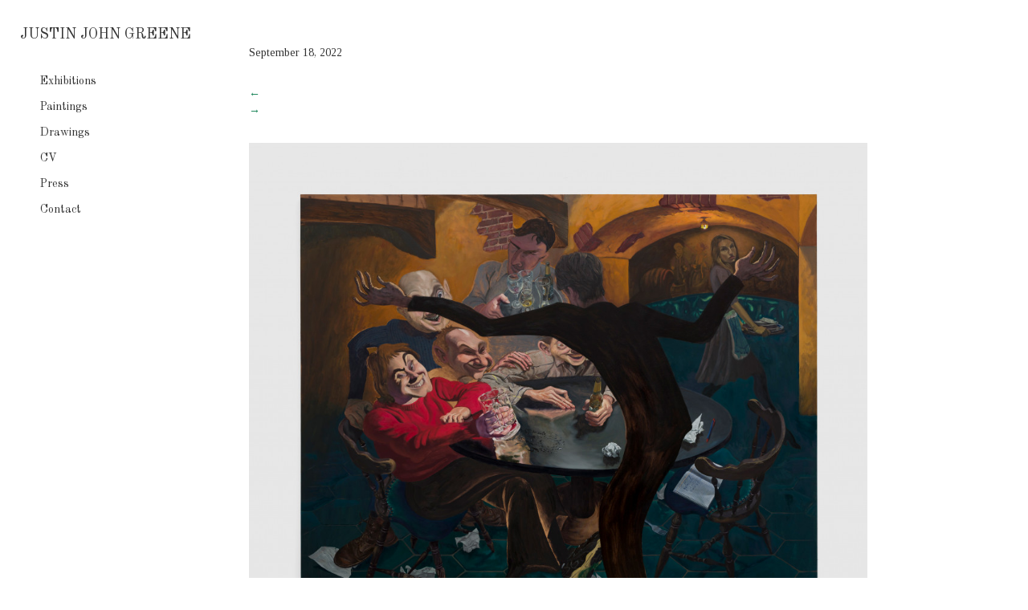

--- FILE ---
content_type: text/html; charset=UTF-8
request_url: http://justinjohngreene.com/crude-mockery/
body_size: 12457
content:
<!DOCTYPE html>
<html dir="ltr" lang="en-US">

<!--BEGIN HEAD-->
<head>
<meta charset="UTF-8" />
<meta name="viewport" content="width=device-width" />

<!--[if lt IE 9]>
	<link rel="stylesheet" type="text/css" href="http://justinjohngreene.com/wp-content/themes/beans/ie8-and-down.css" />
<![endif]-->
<!--[if lte IE 8]>
	<link rel="stylesheet" type="text/css" href="http://justinjohngreene.com/wp-content/themes/beans/ie8-and-down.css" />
<![endif]-->
<link rel="stylesheet" type="text/css" href="http://justinjohngreene.com/wp-content/themes/beans/style.css" />
<link href="//maxcdn.bootstrapcdn.com/font-awesome/4.2.0/css/font-awesome.min.css" rel="stylesheet">
	<style>img:is([sizes="auto" i], [sizes^="auto," i]) { contain-intrinsic-size: 3000px 1500px }</style>
	
		<!-- All in One SEO 4.9.3 - aioseo.com -->
		<title>Crude-Mockery | JUSTIN JOHN GREENE</title>
	<meta name="description" content="Crude Mockery, 2022, Oil on linen, 60 x 72 inches" />
	<meta name="robots" content="max-image-preview:large" />
	<meta name="author" content="Justin John Greene"/>
	<link rel="canonical" href="http://justinjohngreene.com/crude-mockery/" />
	<meta name="generator" content="All in One SEO (AIOSEO) 4.9.3" />
		<script type="application/ld+json" class="aioseo-schema">
			{"@context":"https:\/\/schema.org","@graph":[{"@type":"BreadcrumbList","@id":"http:\/\/justinjohngreene.com\/crude-mockery\/#breadcrumblist","itemListElement":[{"@type":"ListItem","@id":"http:\/\/justinjohngreene.com#listItem","position":1,"name":"Home","item":"http:\/\/justinjohngreene.com","nextItem":{"@type":"ListItem","@id":"http:\/\/justinjohngreene.com\/crude-mockery\/#listItem","name":"Crude-Mockery"}},{"@type":"ListItem","@id":"http:\/\/justinjohngreene.com\/crude-mockery\/#listItem","position":2,"name":"Crude-Mockery","previousItem":{"@type":"ListItem","@id":"http:\/\/justinjohngreene.com#listItem","name":"Home"}}]},{"@type":"ItemPage","@id":"http:\/\/justinjohngreene.com\/crude-mockery\/#itempage","url":"http:\/\/justinjohngreene.com\/crude-mockery\/","name":"Crude-Mockery | JUSTIN JOHN GREENE","description":"Crude Mockery, 2022, Oil on linen, 60 x 72 inches","inLanguage":"en-US","isPartOf":{"@id":"http:\/\/justinjohngreene.com\/#website"},"breadcrumb":{"@id":"http:\/\/justinjohngreene.com\/crude-mockery\/#breadcrumblist"},"author":{"@id":"http:\/\/justinjohngreene.com\/author\/justin\/#author"},"creator":{"@id":"http:\/\/justinjohngreene.com\/author\/justin\/#author"},"datePublished":"2022-09-18T14:54:20-07:00","dateModified":"2023-03-31T14:17:37-07:00"},{"@type":"Organization","@id":"http:\/\/justinjohngreene.com\/#organization","name":"JUSTIN JOHN GREENE","url":"http:\/\/justinjohngreene.com\/"},{"@type":"Person","@id":"http:\/\/justinjohngreene.com\/author\/justin\/#author","url":"http:\/\/justinjohngreene.com\/author\/justin\/","name":"Justin John Greene","image":{"@type":"ImageObject","@id":"http:\/\/justinjohngreene.com\/crude-mockery\/#authorImage","url":"https:\/\/secure.gravatar.com\/avatar\/c31676fa3302a66ae9efdd68c2812e9fed9544b95dcf4701b1a4b92401240e04?s=96&d=mm&r=g","width":96,"height":96,"caption":"Justin John Greene"}},{"@type":"WebSite","@id":"http:\/\/justinjohngreene.com\/#website","url":"http:\/\/justinjohngreene.com\/","name":"JUSTIN JOHN GREENE","inLanguage":"en-US","publisher":{"@id":"http:\/\/justinjohngreene.com\/#organization"}}]}
		</script>
		<!-- All in One SEO -->

<link rel='dns-prefetch' href='//fonts.googleapis.com' />
<link rel='preconnect' href='https://fonts.gstatic.com' crossorigin />
<link rel="alternate" type="application/rss+xml" title="JUSTIN JOHN GREENE &raquo; Feed" href="http://justinjohngreene.com/feed/" />
<link rel="alternate" type="application/rss+xml" title="JUSTIN JOHN GREENE &raquo; Comments Feed" href="http://justinjohngreene.com/comments/feed/" />
		<!-- This site uses the Google Analytics by ExactMetrics plugin v8.11.1 - Using Analytics tracking - https://www.exactmetrics.com/ -->
		<!-- Note: ExactMetrics is not currently configured on this site. The site owner needs to authenticate with Google Analytics in the ExactMetrics settings panel. -->
					<!-- No tracking code set -->
				<!-- / Google Analytics by ExactMetrics -->
		<script type="text/javascript">
/* <![CDATA[ */
window._wpemojiSettings = {"baseUrl":"https:\/\/s.w.org\/images\/core\/emoji\/16.0.1\/72x72\/","ext":".png","svgUrl":"https:\/\/s.w.org\/images\/core\/emoji\/16.0.1\/svg\/","svgExt":".svg","source":{"concatemoji":"http:\/\/justinjohngreene.com\/wp-includes\/js\/wp-emoji-release.min.js?ver=6.8.3"}};
/*! This file is auto-generated */
!function(s,n){var o,i,e;function c(e){try{var t={supportTests:e,timestamp:(new Date).valueOf()};sessionStorage.setItem(o,JSON.stringify(t))}catch(e){}}function p(e,t,n){e.clearRect(0,0,e.canvas.width,e.canvas.height),e.fillText(t,0,0);var t=new Uint32Array(e.getImageData(0,0,e.canvas.width,e.canvas.height).data),a=(e.clearRect(0,0,e.canvas.width,e.canvas.height),e.fillText(n,0,0),new Uint32Array(e.getImageData(0,0,e.canvas.width,e.canvas.height).data));return t.every(function(e,t){return e===a[t]})}function u(e,t){e.clearRect(0,0,e.canvas.width,e.canvas.height),e.fillText(t,0,0);for(var n=e.getImageData(16,16,1,1),a=0;a<n.data.length;a++)if(0!==n.data[a])return!1;return!0}function f(e,t,n,a){switch(t){case"flag":return n(e,"\ud83c\udff3\ufe0f\u200d\u26a7\ufe0f","\ud83c\udff3\ufe0f\u200b\u26a7\ufe0f")?!1:!n(e,"\ud83c\udde8\ud83c\uddf6","\ud83c\udde8\u200b\ud83c\uddf6")&&!n(e,"\ud83c\udff4\udb40\udc67\udb40\udc62\udb40\udc65\udb40\udc6e\udb40\udc67\udb40\udc7f","\ud83c\udff4\u200b\udb40\udc67\u200b\udb40\udc62\u200b\udb40\udc65\u200b\udb40\udc6e\u200b\udb40\udc67\u200b\udb40\udc7f");case"emoji":return!a(e,"\ud83e\udedf")}return!1}function g(e,t,n,a){var r="undefined"!=typeof WorkerGlobalScope&&self instanceof WorkerGlobalScope?new OffscreenCanvas(300,150):s.createElement("canvas"),o=r.getContext("2d",{willReadFrequently:!0}),i=(o.textBaseline="top",o.font="600 32px Arial",{});return e.forEach(function(e){i[e]=t(o,e,n,a)}),i}function t(e){var t=s.createElement("script");t.src=e,t.defer=!0,s.head.appendChild(t)}"undefined"!=typeof Promise&&(o="wpEmojiSettingsSupports",i=["flag","emoji"],n.supports={everything:!0,everythingExceptFlag:!0},e=new Promise(function(e){s.addEventListener("DOMContentLoaded",e,{once:!0})}),new Promise(function(t){var n=function(){try{var e=JSON.parse(sessionStorage.getItem(o));if("object"==typeof e&&"number"==typeof e.timestamp&&(new Date).valueOf()<e.timestamp+604800&&"object"==typeof e.supportTests)return e.supportTests}catch(e){}return null}();if(!n){if("undefined"!=typeof Worker&&"undefined"!=typeof OffscreenCanvas&&"undefined"!=typeof URL&&URL.createObjectURL&&"undefined"!=typeof Blob)try{var e="postMessage("+g.toString()+"("+[JSON.stringify(i),f.toString(),p.toString(),u.toString()].join(",")+"));",a=new Blob([e],{type:"text/javascript"}),r=new Worker(URL.createObjectURL(a),{name:"wpTestEmojiSupports"});return void(r.onmessage=function(e){c(n=e.data),r.terminate(),t(n)})}catch(e){}c(n=g(i,f,p,u))}t(n)}).then(function(e){for(var t in e)n.supports[t]=e[t],n.supports.everything=n.supports.everything&&n.supports[t],"flag"!==t&&(n.supports.everythingExceptFlag=n.supports.everythingExceptFlag&&n.supports[t]);n.supports.everythingExceptFlag=n.supports.everythingExceptFlag&&!n.supports.flag,n.DOMReady=!1,n.readyCallback=function(){n.DOMReady=!0}}).then(function(){return e}).then(function(){var e;n.supports.everything||(n.readyCallback(),(e=n.source||{}).concatemoji?t(e.concatemoji):e.wpemoji&&e.twemoji&&(t(e.twemoji),t(e.wpemoji)))}))}((window,document),window._wpemojiSettings);
/* ]]> */
</script>
<style id='wp-emoji-styles-inline-css' type='text/css'>

	img.wp-smiley, img.emoji {
		display: inline !important;
		border: none !important;
		box-shadow: none !important;
		height: 1em !important;
		width: 1em !important;
		margin: 0 0.07em !important;
		vertical-align: -0.1em !important;
		background: none !important;
		padding: 0 !important;
	}
</style>
<link rel='stylesheet' id='wp-block-library-css' href='http://justinjohngreene.com/wp-includes/css/dist/block-library/style.min.css?ver=6.8.3' type='text/css' media='all' />
<style id='classic-theme-styles-inline-css' type='text/css'>
/*! This file is auto-generated */
.wp-block-button__link{color:#fff;background-color:#32373c;border-radius:9999px;box-shadow:none;text-decoration:none;padding:calc(.667em + 2px) calc(1.333em + 2px);font-size:1.125em}.wp-block-file__button{background:#32373c;color:#fff;text-decoration:none}
</style>
<link rel='stylesheet' id='aioseo/css/src/vue/standalone/blocks/table-of-contents/global.scss-css' href='http://justinjohngreene.com/wp-content/plugins/all-in-one-seo-pack/dist/Lite/assets/css/table-of-contents/global.e90f6d47.css?ver=4.9.3' type='text/css' media='all' />
<style id='global-styles-inline-css' type='text/css'>
:root{--wp--preset--aspect-ratio--square: 1;--wp--preset--aspect-ratio--4-3: 4/3;--wp--preset--aspect-ratio--3-4: 3/4;--wp--preset--aspect-ratio--3-2: 3/2;--wp--preset--aspect-ratio--2-3: 2/3;--wp--preset--aspect-ratio--16-9: 16/9;--wp--preset--aspect-ratio--9-16: 9/16;--wp--preset--color--black: #000000;--wp--preset--color--cyan-bluish-gray: #abb8c3;--wp--preset--color--white: #ffffff;--wp--preset--color--pale-pink: #f78da7;--wp--preset--color--vivid-red: #cf2e2e;--wp--preset--color--luminous-vivid-orange: #ff6900;--wp--preset--color--luminous-vivid-amber: #fcb900;--wp--preset--color--light-green-cyan: #7bdcb5;--wp--preset--color--vivid-green-cyan: #00d084;--wp--preset--color--pale-cyan-blue: #8ed1fc;--wp--preset--color--vivid-cyan-blue: #0693e3;--wp--preset--color--vivid-purple: #9b51e0;--wp--preset--gradient--vivid-cyan-blue-to-vivid-purple: linear-gradient(135deg,rgba(6,147,227,1) 0%,rgb(155,81,224) 100%);--wp--preset--gradient--light-green-cyan-to-vivid-green-cyan: linear-gradient(135deg,rgb(122,220,180) 0%,rgb(0,208,130) 100%);--wp--preset--gradient--luminous-vivid-amber-to-luminous-vivid-orange: linear-gradient(135deg,rgba(252,185,0,1) 0%,rgba(255,105,0,1) 100%);--wp--preset--gradient--luminous-vivid-orange-to-vivid-red: linear-gradient(135deg,rgba(255,105,0,1) 0%,rgb(207,46,46) 100%);--wp--preset--gradient--very-light-gray-to-cyan-bluish-gray: linear-gradient(135deg,rgb(238,238,238) 0%,rgb(169,184,195) 100%);--wp--preset--gradient--cool-to-warm-spectrum: linear-gradient(135deg,rgb(74,234,220) 0%,rgb(151,120,209) 20%,rgb(207,42,186) 40%,rgb(238,44,130) 60%,rgb(251,105,98) 80%,rgb(254,248,76) 100%);--wp--preset--gradient--blush-light-purple: linear-gradient(135deg,rgb(255,206,236) 0%,rgb(152,150,240) 100%);--wp--preset--gradient--blush-bordeaux: linear-gradient(135deg,rgb(254,205,165) 0%,rgb(254,45,45) 50%,rgb(107,0,62) 100%);--wp--preset--gradient--luminous-dusk: linear-gradient(135deg,rgb(255,203,112) 0%,rgb(199,81,192) 50%,rgb(65,88,208) 100%);--wp--preset--gradient--pale-ocean: linear-gradient(135deg,rgb(255,245,203) 0%,rgb(182,227,212) 50%,rgb(51,167,181) 100%);--wp--preset--gradient--electric-grass: linear-gradient(135deg,rgb(202,248,128) 0%,rgb(113,206,126) 100%);--wp--preset--gradient--midnight: linear-gradient(135deg,rgb(2,3,129) 0%,rgb(40,116,252) 100%);--wp--preset--font-size--small: 13px;--wp--preset--font-size--medium: 20px;--wp--preset--font-size--large: 36px;--wp--preset--font-size--x-large: 42px;--wp--preset--spacing--20: 0.44rem;--wp--preset--spacing--30: 0.67rem;--wp--preset--spacing--40: 1rem;--wp--preset--spacing--50: 1.5rem;--wp--preset--spacing--60: 2.25rem;--wp--preset--spacing--70: 3.38rem;--wp--preset--spacing--80: 5.06rem;--wp--preset--shadow--natural: 6px 6px 9px rgba(0, 0, 0, 0.2);--wp--preset--shadow--deep: 12px 12px 50px rgba(0, 0, 0, 0.4);--wp--preset--shadow--sharp: 6px 6px 0px rgba(0, 0, 0, 0.2);--wp--preset--shadow--outlined: 6px 6px 0px -3px rgba(255, 255, 255, 1), 6px 6px rgba(0, 0, 0, 1);--wp--preset--shadow--crisp: 6px 6px 0px rgba(0, 0, 0, 1);}:where(.is-layout-flex){gap: 0.5em;}:where(.is-layout-grid){gap: 0.5em;}body .is-layout-flex{display: flex;}.is-layout-flex{flex-wrap: wrap;align-items: center;}.is-layout-flex > :is(*, div){margin: 0;}body .is-layout-grid{display: grid;}.is-layout-grid > :is(*, div){margin: 0;}:where(.wp-block-columns.is-layout-flex){gap: 2em;}:where(.wp-block-columns.is-layout-grid){gap: 2em;}:where(.wp-block-post-template.is-layout-flex){gap: 1.25em;}:where(.wp-block-post-template.is-layout-grid){gap: 1.25em;}.has-black-color{color: var(--wp--preset--color--black) !important;}.has-cyan-bluish-gray-color{color: var(--wp--preset--color--cyan-bluish-gray) !important;}.has-white-color{color: var(--wp--preset--color--white) !important;}.has-pale-pink-color{color: var(--wp--preset--color--pale-pink) !important;}.has-vivid-red-color{color: var(--wp--preset--color--vivid-red) !important;}.has-luminous-vivid-orange-color{color: var(--wp--preset--color--luminous-vivid-orange) !important;}.has-luminous-vivid-amber-color{color: var(--wp--preset--color--luminous-vivid-amber) !important;}.has-light-green-cyan-color{color: var(--wp--preset--color--light-green-cyan) !important;}.has-vivid-green-cyan-color{color: var(--wp--preset--color--vivid-green-cyan) !important;}.has-pale-cyan-blue-color{color: var(--wp--preset--color--pale-cyan-blue) !important;}.has-vivid-cyan-blue-color{color: var(--wp--preset--color--vivid-cyan-blue) !important;}.has-vivid-purple-color{color: var(--wp--preset--color--vivid-purple) !important;}.has-black-background-color{background-color: var(--wp--preset--color--black) !important;}.has-cyan-bluish-gray-background-color{background-color: var(--wp--preset--color--cyan-bluish-gray) !important;}.has-white-background-color{background-color: var(--wp--preset--color--white) !important;}.has-pale-pink-background-color{background-color: var(--wp--preset--color--pale-pink) !important;}.has-vivid-red-background-color{background-color: var(--wp--preset--color--vivid-red) !important;}.has-luminous-vivid-orange-background-color{background-color: var(--wp--preset--color--luminous-vivid-orange) !important;}.has-luminous-vivid-amber-background-color{background-color: var(--wp--preset--color--luminous-vivid-amber) !important;}.has-light-green-cyan-background-color{background-color: var(--wp--preset--color--light-green-cyan) !important;}.has-vivid-green-cyan-background-color{background-color: var(--wp--preset--color--vivid-green-cyan) !important;}.has-pale-cyan-blue-background-color{background-color: var(--wp--preset--color--pale-cyan-blue) !important;}.has-vivid-cyan-blue-background-color{background-color: var(--wp--preset--color--vivid-cyan-blue) !important;}.has-vivid-purple-background-color{background-color: var(--wp--preset--color--vivid-purple) !important;}.has-black-border-color{border-color: var(--wp--preset--color--black) !important;}.has-cyan-bluish-gray-border-color{border-color: var(--wp--preset--color--cyan-bluish-gray) !important;}.has-white-border-color{border-color: var(--wp--preset--color--white) !important;}.has-pale-pink-border-color{border-color: var(--wp--preset--color--pale-pink) !important;}.has-vivid-red-border-color{border-color: var(--wp--preset--color--vivid-red) !important;}.has-luminous-vivid-orange-border-color{border-color: var(--wp--preset--color--luminous-vivid-orange) !important;}.has-luminous-vivid-amber-border-color{border-color: var(--wp--preset--color--luminous-vivid-amber) !important;}.has-light-green-cyan-border-color{border-color: var(--wp--preset--color--light-green-cyan) !important;}.has-vivid-green-cyan-border-color{border-color: var(--wp--preset--color--vivid-green-cyan) !important;}.has-pale-cyan-blue-border-color{border-color: var(--wp--preset--color--pale-cyan-blue) !important;}.has-vivid-cyan-blue-border-color{border-color: var(--wp--preset--color--vivid-cyan-blue) !important;}.has-vivid-purple-border-color{border-color: var(--wp--preset--color--vivid-purple) !important;}.has-vivid-cyan-blue-to-vivid-purple-gradient-background{background: var(--wp--preset--gradient--vivid-cyan-blue-to-vivid-purple) !important;}.has-light-green-cyan-to-vivid-green-cyan-gradient-background{background: var(--wp--preset--gradient--light-green-cyan-to-vivid-green-cyan) !important;}.has-luminous-vivid-amber-to-luminous-vivid-orange-gradient-background{background: var(--wp--preset--gradient--luminous-vivid-amber-to-luminous-vivid-orange) !important;}.has-luminous-vivid-orange-to-vivid-red-gradient-background{background: var(--wp--preset--gradient--luminous-vivid-orange-to-vivid-red) !important;}.has-very-light-gray-to-cyan-bluish-gray-gradient-background{background: var(--wp--preset--gradient--very-light-gray-to-cyan-bluish-gray) !important;}.has-cool-to-warm-spectrum-gradient-background{background: var(--wp--preset--gradient--cool-to-warm-spectrum) !important;}.has-blush-light-purple-gradient-background{background: var(--wp--preset--gradient--blush-light-purple) !important;}.has-blush-bordeaux-gradient-background{background: var(--wp--preset--gradient--blush-bordeaux) !important;}.has-luminous-dusk-gradient-background{background: var(--wp--preset--gradient--luminous-dusk) !important;}.has-pale-ocean-gradient-background{background: var(--wp--preset--gradient--pale-ocean) !important;}.has-electric-grass-gradient-background{background: var(--wp--preset--gradient--electric-grass) !important;}.has-midnight-gradient-background{background: var(--wp--preset--gradient--midnight) !important;}.has-small-font-size{font-size: var(--wp--preset--font-size--small) !important;}.has-medium-font-size{font-size: var(--wp--preset--font-size--medium) !important;}.has-large-font-size{font-size: var(--wp--preset--font-size--large) !important;}.has-x-large-font-size{font-size: var(--wp--preset--font-size--x-large) !important;}
:where(.wp-block-post-template.is-layout-flex){gap: 1.25em;}:where(.wp-block-post-template.is-layout-grid){gap: 1.25em;}
:where(.wp-block-columns.is-layout-flex){gap: 2em;}:where(.wp-block-columns.is-layout-grid){gap: 2em;}
:root :where(.wp-block-pullquote){font-size: 1.5em;line-height: 1.6;}
</style>
<link rel='stylesheet' id='contact-form-7-css' href='http://justinjohngreene.com/wp-content/plugins/contact-form-7/includes/css/styles.css?ver=6.1.4' type='text/css' media='all' />
<link rel='stylesheet' id='foobox-min-css' href='http://justinjohngreene.com/wp-content/plugins/fooboxV2/css/foobox.min.css?ver=2.4.0.0' type='text/css' media='all' />
<link rel="preload" as="style" href="https://fonts.googleapis.com/css?family=Old%20Standard%20TT:400%7CTinos:400,700,400italic,700italic&#038;display=swap&#038;ver=1587661706" /><link rel="stylesheet" href="https://fonts.googleapis.com/css?family=Old%20Standard%20TT:400%7CTinos:400,700,400italic,700italic&#038;display=swap&#038;ver=1587661706" media="print" onload="this.media='all'"><noscript><link rel="stylesheet" href="https://fonts.googleapis.com/css?family=Old%20Standard%20TT:400%7CTinos:400,700,400italic,700italic&#038;display=swap&#038;ver=1587661706" /></noscript><script type="text/javascript" src="http://justinjohngreene.com/wp-includes/js/tinymce/tinymce.min.js?ver=49110-20250317" id="wp-tinymce-root-js"></script>
<script type="text/javascript" src="http://justinjohngreene.com/wp-includes/js/tinymce/plugins/compat3x/plugin.min.js?ver=49110-20250317" id="wp-tinymce-js"></script>
<script type="text/javascript" src="http://justinjohngreene.com/wp-includes/js/jquery/jquery.min.js?ver=3.7.1" id="jquery-core-js"></script>
<script type="text/javascript" src="http://justinjohngreene.com/wp-includes/js/jquery/jquery-migrate.min.js?ver=3.4.1" id="jquery-migrate-js"></script>
<script type="text/javascript" src="http://justinjohngreene.com/wp-content/plugins/fooboxV2/js/foobox.min.js?ver=2.4.0.0" id="foobox-min-js"></script>
<link rel="https://api.w.org/" href="http://justinjohngreene.com/wp-json/" /><link rel="alternate" title="JSON" type="application/json" href="http://justinjohngreene.com/wp-json/wp/v2/media/603" /><link rel="EditURI" type="application/rsd+xml" title="RSD" href="http://justinjohngreene.com/xmlrpc.php?rsd" />
<meta name="generator" content="WordPress 6.8.3" />
<link rel='shortlink' href='http://justinjohngreene.com/?p=603' />
<link rel="alternate" title="oEmbed (JSON)" type="application/json+oembed" href="http://justinjohngreene.com/wp-json/oembed/1.0/embed?url=http%3A%2F%2Fjustinjohngreene.com%2Fcrude-mockery%2F" />
<link rel="alternate" title="oEmbed (XML)" type="text/xml+oembed" href="http://justinjohngreene.com/wp-json/oembed/1.0/embed?url=http%3A%2F%2Fjustinjohngreene.com%2Fcrude-mockery%2F&#038;format=xml" />
<meta name="generator" content="Redux 4.5.10" /><script type="text/javascript">/* Run FooBox (v2.4.0.0) */
(function( FOOBOX, $, undefined ) {
  FOOBOX.o = {style: "fbx-metro", wordpress: { enabled: true }, pan: { enabled: true, showOverview: true, position: "fbx-top-right" }, deeplinking : { enabled: true, prefix: "gallery" }, showCount:false, captions: { overrideDesc:true, descSource:'none', animation:'show' }, excludes:'.fbx-link,.nofoobox,.nolightbox,a[href*="pinterest.com/pin/create/button/"]', affiliate : { enabled: false }, slideshow: { enabled:false }, social: {"enabled":false}, modalClass: "fbx-arrows-1 fbx-sticky-caption"};
  FOOBOX.init = function() {
    $(".fbx-link").removeClass("fbx-link");
    $(".gallery").foobox(FOOBOX.o);
    $(".foobox, [target=\"foobox\"]").foobox(FOOBOX.o);

  };
}( window.FOOBOX = window.FOOBOX || {}, FooBox.$ ));

jQuery(function() {

  jQuery("body").append("<span style=\"font-family:'foobox'; color:transparent; position:absolute; top:-1000em;\">f</span>");
  FOOBOX.init();
  jQuery(document).trigger("foobox-after-init");
  jQuery('body').on('post-load', function(){ FOOBOX.init(); });

});
</script><link rel="icon" href="http://justinjohngreene.com/files/2022/09/cropped-JJG_favicon-32x32.png" sizes="32x32" />
<link rel="icon" href="http://justinjohngreene.com/files/2022/09/cropped-JJG_favicon-192x192.png" sizes="192x192" />
<link rel="apple-touch-icon" href="http://justinjohngreene.com/files/2022/09/cropped-JJG_favicon-180x180.png" />
<meta name="msapplication-TileImage" content="http://justinjohngreene.com/files/2022/09/cropped-JJG_favicon-270x270.png" />
<style type="text/css">
body .fbx-light .fbx-close {color: #ccc !important; }

.fbx-inner-shadow, .fbx-rounded .fbx-btn-shadow, .fbx-fullscreen-mode .fbx-btn-shadow, .fbx-fullscreen-mode .fbx-prev.fbx-btn-shadow, .fbx-fullscreen-mode .fbx-next.fbx-btn-shadow, .fbx-sticky-buttons .fbx-prev.fbx-btn-shadow, .fbx-sticky-buttons .fbx-next.fbx-btn-shadow, .fbx-rounded.fbx-inset-buttons.fbx-desktop .fbx-prev.fbx-btn-shadow:before, .fbx-rounded.fbx-inset-buttons.fbx-desktop .fbx-next.fbx-btn-shadow:before, .fbx-rounded.fbx-inset-buttons.fbx-tablet .fbx-prev.fbx-btn-shadow:before, .fbx-rounded.fbx-inset-buttons.fbx-tablet .fbx-next.fbx-btn-shadow:before { box-shadow: none !important; }
body .fbx-light { background-color: #fff !important; }

.fbx-social-toggle, .fbx-close-overlays { display: none !important; }
.fbx-light .fbx-caption { color: #666 !important; }

.fbx-light, .fbx-light .fbx-caption, .fbx-light.fbx-phone .fbx-social { background-color: rgba(255,255,255,.7) !important; }
</style>		<style type="text/css" id="wp-custom-css">
			body {
	background-color:#fff;
}
input,
textarea {
	border: 1px solid #ddd;
	padding: .25em .5em;
	box-sizing: border-box;
	width: 500px;
	max-width: 100%;
}
::-webkit-input-placeholder { /* Chrome/Opera/Safari */
  color: #ddd;
}
::-moz-placeholder { /* Firefox 19+ */
  color: #ddd;
}
:-ms-input-placeholder { /* IE 10+ */
  color: #ddd;
}
:-moz-placeholder { /* Firefox 18- */
  color: #ddd;
}
.fbx-caption-title {
	font-family: 'Tino', Times New Roman, serif;
	color: #000;
}
.gallery {
	width: 660px;
	max-width: 100%;
}		</style>
		<style id="mothership_redux-dynamic-css" title="dynamic-css" class="redux-options-output">#logo a,#site-title{font-family:"Old Standard TT",'Times New Roman', Times,serif;line-height:36px;font-weight:400;font-style:normal;color:#333333;font-size:18px;}#logo a:hover,#site-title:hover{color:#23895f;}#menu,#menu li>a,#menu_toggle::before{font-family:"Old Standard TT",'Times New Roman', Times,serif;line-height:24px;font-weight:400;font-style:normal;color:#333333;font-size:14px;}#menu li.current-menu-item>a,#menu li>a:hover,#menu_toggle:hover i::before,#menu_toggle:hover::before,#menu .current-menu-parent>a{color:#23895f;}.entry-title,h1,h2,h3,h4,h5,h6,h1 a{font-family:"Old Standard TT",'Times New Roman', Times,serif;font-weight:400;font-style:normal;color:#333333;}.entry-title,h1 a{font-size:18px;}h1{font-size:21px;}h2{font-size:18px;}h3{font-size:16px;}h4{font-size:14px;}h5{font-size:14px;}h6{font-size:14px;}#content-wrapper,.wp-caption-text,body{font-family:Tinos;line-height:21px;font-weight:400;font-style:normal;color:#333333;font-size:14px;}strong{font-family:Tinos;font-weight:700;font-style:normal;}em{font-family:Tinos;font-weight:400;font-style:italic;}{font-family:Tinos;font-weight:700;font-style:italic;}a{color:#23895f;}a:hover{color:#000000;}i{color:#333333;}i:hover{color:#23895f;}button,input[type="submit"]{background-color:#000000;}button:hover,input[type="submit"]:hover{background-color:#23895f;}button,input[type="submit"]{color:#ffffff;}button:hover,input[type="submit"]:hover{color:#ffffff;}</style><script src="https://ajax.googleapis.com/ajax/libs/jquery/1.11.0/jquery.min.js"></script>
<script src="https://code.jquery.com/jquery-latest.min.js" type="text/javascript"></script>
<script>
jQuery(document).ready(function(){
  jQuery("#menu_toggle").click(function(){
    jQuery(".menu-mobile").toggle( 500, function() {
	    // Animation complete.
	  });
    jQuery(".social-mobile").toggle( 500, function() {
	    // Animation complete.
	  });
    jQuery(".sf-mobile").toggle( 500, function() {
	    // Animation complete.
	  });
  });
});
</script>
<script>
function skipto() {

    var element = document.getElementById(location.hash.substring(1));

    if (element) {

        if (!/^(?:a|select|input|button|textarea)$/i.test(element.tagName)) {
            element.tabIndex = -1;
        }

        element.focus();
    }

}; 
</script>

<style>




body { width: 100%; height: calc(100% - 10); }

#site-wrapper { 
	max-width: 1080px;
	width: calc(100% - 30px); 
    padding: 10px 10px 10px 10px ; 
    margin:  5px 5px 5px 5px ;  
    border-width:  0px 0px 0px 0px ; 
    border-style:  hidden; 
}

#header { 
    width: 250px; 
    padding: 10px 10px 10px 10px ; 
    margin:  5px 5px 5px 5px ; 
    border-width:  0px 0px 0px 0px ; 
    border-style:  hidden;  
}
#content-wrapper { 
    width: calc(100% - 280px);
    margin:  0px 0px 0px 280px; 
}
#content { 
    width: calc(100% - 30px); 
    padding: 10px 10px 10px 10px ; 
    margin:  30px 5px 5px 5px ;  
    border-width:  0px 0px 0px 0px ; 
    border-style:  hidden;  
}
#footer { 
    width: calc(100% - 30px); 
    padding:  10px 10px 10px 10px ;
    margin:  5px 5px 5px 5px ;  
    border-width:  0px 0px 0px 0px ; 
    border-style:  hidden; 
}

@media only screen and (max-width: 650px) {
	#header { width: calc(100% - 30px); }
	#content-wrapper { 
	    width: 100%;
	    margin:  0px 0px 0px 0px; 
	}
	#header, #header-wrapper { position: static; }
	

 } @media only screen and (max-width: 650px) {
	#logo { width: calc(100% - 30px); float: left; }
	#menu_toggle .toggle-container { 
	    padding: 0px 0px 0px 0px ; 
	    margin:  5px 5px 5px 5px ; 
	    border-width:  0px 0px 0px 0px ; 
	    border-style:  hidden;  
	}
	#menu_toggle { float: right; }
	#menu_toggle {display: block;}
	#header.vertically-align-header #menu_toggle {
        display: inline-block !important;
    }
    #header.vertically-align-header #menu {
        display: block !important;
        width: auto !important;
    }
	.menu-mobile, .social-mobile, .sf-mobile {position: static; width: auto; height: auto; overflow: visible; z-index: 0;}
	.menu-desktop, .social-desktop, .sf-desktop {display: none;}
	.news-container .news-fimage-wrapper { width: 100%; margin-right: 0%; float: clear: both; }
	.news-container .news-paragraph-wrapper.fimage { width: 100%; clear: both; }
}
@media only screen and (max-width: 350px) {
	#footer > div {
		display: block;
		float: none;
		text-align: center;
	}
}




#header{
margin: 0 auto;
}
html .gallery .gallery-item {
    display: block !important;
    text-align: left !important;
    max-width: 100% !important;
    width: auto !important;
}
.gallery .gallery-caption {
    display: block;
    margin: .5em 0 1em;
}
#menu {
    float: left;
    margin-left: 25px;
}
#header-wrapper.sticky {
  position: fixed;
  width: 100%;
  top: 0;
  z-index: 100;
  border-top: 0;
  background-color: #fff;
}
article header,
article header .entry-title {
    /*display: none;*/
}
.entry-title {
    line-height: 30px !important;
}
article header,
section header {
    margin-bottom: 30px;
}
.home article header,
.home section header {
    display: none;
}
#copyright {
    /*font-size: 11px;*/
}
.menu {
    transition: none !important;
    width: auto !important;
}
p a {
    text-decoration: none;
}
p a:hover {
    text-decoration: none;
}
.gallery .gallery-caption {
    display: block;
    margin: 1em 0 2em;
}
.news-container h2 {
    font-size: 14px;
}
.news-container {
    margin: 2em 0;
}
.news-container:first-child {
    margin-top: 0;
}
.news-container:last-child {
    margin-bottom: 0;
}

.news-container h2 {
    font-size: 18px;
}

.entry-title {
    display: none;
}				@media (min-width: 0px) and (max-width: 360px) { 
				.portfolio-link-container { width: calc(100% - 0px) !important; }
			}
						@media (min-width: 361px) and (max-width: 650px) { 
				.portfolio-link-container { width: calc(50% - 0px) !important; }
			}
						@media (min-width: 651px) and (max-width: 940px) { 
				.portfolio-link-container { width: calc(50% - 0px) !important; }
			}
						@media (min-width: 941px) and (max-width: 1240px) { 
				.portfolio-link-container { width: calc(33.333333333333% - 0px) !important; }
			}
					@media (min-width: 1241px) { 
			.portfolio-link-container { width: calc(33.333333333333% - 0px) !important; }
		}
		#portfolio-link-wrapper { margin: -0px; width: calc(100% + 0px); }
		.portfolio-link-container { margin: 0px; }
							@media (min-width: 0px) and (max-width: 135px) { 
				.psthumbs .pager div  { width: calc(100% - 16px) !important; }
			}
						@media (min-width: 136px) and (max-width: 210px) { 
				.psthumbs .pager div  { width: calc(50% - 16px) !important; }
			}
						@media (min-width: 211px) and (max-width: 285px) { 
				.psthumbs .pager div  { width: calc(33.333333333333% - 16px) !important; }
			}
						@media (min-width: 286px) and (max-width: 360px) { 
				.psthumbs .pager div  { width: calc(25% - 16px) !important; }
			}
						@media (min-width: 361px) and (max-width: 435px) { 
				.psthumbs .pager div  { width: calc(20% - 16px) !important; }
			}
						@media (min-width: 436px) and (max-width: 510px) { 
				.psthumbs .pager div  { width: calc(16.666666666667% - 16px) !important; }
			}
						@media (min-width: 511px) and (max-width: 585px) { 
				.psthumbs .pager div  { width: calc(14.285714285714% - 16px) !important; }
			}
						@media (min-width: 586px) and (max-width: 650px) { 
				.psthumbs .pager div  { width: calc(12.5% - 16px) !important; }
			}
						@media (min-width: 651px) and (max-width: 715px) { 
				.psthumbs .pager div  { width: calc(20% - 16px) !important; }
			}
						@media (min-width: 716px) and (max-width: 790px) { 
				.psthumbs .pager div  { width: calc(16.666666666667% - 16px) !important; }
			}
						@media (min-width: 791px) and (max-width: 865px) { 
				.psthumbs .pager div  { width: calc(14.285714285714% - 16px) !important; }
			}
						@media (min-width: 866px) and (max-width: 940px) { 
				.psthumbs .pager div  { width: calc(12.5% - 16px) !important; }
			}
						@media (min-width: 941px) and (max-width: 1015px) { 
				.psthumbs .pager div  { width: calc(11.111111111111% - 16px) !important; }
			}
						@media (min-width: 1016px) and (max-width: 1090px) { 
				.psthumbs .pager div  { width: calc(10% - 16px) !important; }
			}
					@media (min-width: 1091px) { 
			.psthumbs .pager div  { width: calc(10% - 16px) !important; }
		}
		.psthumbs .pager { margin: 8px -8px; }
		.psthumbs .pager div  { margin: 8px; }
		
		
			@media (min-width: 0px) and (max-width: 285px) { 
				.gallery .gallery-item  { width: calc(100% - 20px) !important; }
			}
						@media (min-width: 286px) and (max-width: 510px) { 
				.gallery .gallery-item  { width: calc(50% - 20px) !important; }
			}
						@media (min-width: 511px) and (max-width: 650px) { 
				.gallery .gallery-item  { width: calc(33.333333333333% - 20px) !important; }
			}
						@media (min-width: 651px) and (max-width: 790px) { 
				.gallery .gallery-item  { width: calc(50% - 20px) !important; }
			}
						@media (min-width: 791px) and (max-width: 1015px) { 
				.gallery .gallery-item  { width: calc(33.333333333333% - 20px) !important; }
			}
						@media (min-width: 1016px) and (max-width: 1240px) { 
				.gallery .gallery-item  { width: calc(25% - 20px) !important; }
			}
					@media (min-width: 1241px) { 
			.gallery .gallery-item  { width: calc(25% - 20px) !important; }
		}
		
		.gallery { margin: -10px -10px !important; }
		.gallery .gallery-item  { margin: 10px !important; }
			
	
			.menu-desktop .menu-item-has-children > .sub-menu,
		.menu-mobile .menu-item-has-children > .sub-menu { 
		  display: none; 
		}
	   		.menu-desktop .menu-item-has-children.current-menu-ancestor > .sub-menu,
		.menu-desktop .menu-item-has-children.current-portfolio-parent > .sub-menu { 
		  display: block; 
		}
	   	
    #logo .bg { background-image: url('http://justinjohngreene.com/files/2022/09/Crude-Mockery-scaled.jpg'); background-size: 100%; background-repeat: no-repeat;}
    #logo .bg img { opacity: 0 !important; }
	@media (-webkit-min-device-pixel-ratio: 2), (min-resolution: 192dpi) { 
	    #logo .bg { background-image: url('http://justinjohngreene.com/files/2022/09/Crude-Mockery-scaled.jpg'); }
	}
	
		#overlay { 
		background: rgba(0, 0, 0, 0.50);
		color: #ffffff;
		padding: 10px;
		width: calc(100% - 20px);
			}
	.gallery img {
		/*max-height: 225px;*/
		width: auto;
	}
	
	
</style>

	<script>
	jQuery(document).ready(function(){
	  jQuery('#cssmenu > ul > li:has(ul)').addClass("has-sub");
	  jQuery('#cssmenu > ul > li > a').click(function() {
	
		var checkElement = jQuery(this).next();
	
		jQuery('#cssmenu li').removeClass('active');
		jQuery(this).closest('li').addClass('active');	
	
		if((checkElement.is('ul')) && (checkElement.is(':visible'))) {
			jQuery(this).closest('li').removeClass('active');
			checkElement.slideUp('normal');
		}
	
		if((checkElement.is('ul')) && (!checkElement.is(':visible'))) {
			jQuery('#cssmenu ul ul:visible').slideUp('normal');
			checkElement.slideDown('normal');
		}
	
		if (checkElement.is('ul')) {
			return false;
		} else {
			return true;	
		}
	  });
	  jQuery('#cssmenu > ul > li > ul > li:has(ul)').addClass("has-sub");
	  jQuery('#cssmenu > ul > li > ul > li > a').click(function() {
	
		var checkElement = jQuery(this).next();
	
		jQuery('#cssmenu ul li ul li').removeClass('active');
		jQuery(this).closest('li').addClass('active');	
	
		if((checkElement.is('ul')) && (checkElement.is(':visible'))) {
			jQuery(this).closest('li').removeClass('active');
			checkElement.slideUp('swing');
		}
	
		if((checkElement.is('ul')) && (!checkElement.is(':visible'))) {
			jQuery('#cssmenu ul ul ul:visible').slideUp('normal');
			checkElement.slideDown('swing');
		}
	
		if (checkElement.is('ul')) {
			return false;
		} else {
			return true;	
		}
	  });
	});
	</script>



</head>
<!--END HEAD-->


<body class="attachment wp-singular attachment-template-default single single-attachment postid-603 attachmentid-603 attachment-jpeg wp-theme-beans">
	<div id="site-wrapper">
	
		<div id="header-wrapper">
		     			<header id="header" class="" role="banner">
								<section id="logo">
				<a href="http://justinjohngreene.com/" title="Crude-Mockery" rel="home">
											<div id="site-title">
							JUSTIN JOHN GREENE						</div>
									</a>
								</section>
												<div id="menu_toggle"            style="">
				    <div class="toggle-container">
				        <i class="fa fa-bars fa-large"></i>
				    </div>
				</div>
								<div class="clear top"></div>
				<nav id="menu" role="navigation" style="">
					<!--<div id="search">
										</div>-->
					<div id="cssmenu" class="menu menu-desktop"><ul id="menu-main-navigation" class="menu"><li id="menu-item-71" class="menu-item menu-item-type-custom menu-item-object-custom menu-item-has-children menu-item-71"><a>Exhibitions</a>
<ul class="sub-menu">
	<li id="menu-item-732" class="menu-item menu-item-type-post_type menu-item-object-portfolio menu-item-732"><a href="http://justinjohngreene.com/portfolio/particular-dish/">Particular Dish</a></li>
	<li id="menu-item-679" class="menu-item menu-item-type-post_type menu-item-object-portfolio menu-item-679"><a href="http://justinjohngreene.com/portfolio/dressed-in-hollywood-tears/">Dressed in Hollywood Tears</a></li>
	<li id="menu-item-621" class="menu-item menu-item-type-post_type menu-item-object-portfolio menu-item-621"><a href="http://justinjohngreene.com/portfolio/the-castle/">The Castle</a></li>
	<li id="menu-item-533" class="menu-item menu-item-type-post_type menu-item-object-portfolio menu-item-533"><a href="http://justinjohngreene.com/portfolio/what-can-smoke-do-to-iron/">What Can Smoke Do To Iron?</a></li>
	<li id="menu-item-557" class="menu-item menu-item-type-post_type menu-item-object-portfolio menu-item-557"><a href="http://justinjohngreene.com/portfolio/marnie-weber-justin-john-greene/">Marnie Weber &amp; Justin John Greene</a></li>
	<li id="menu-item-449" class="menu-item menu-item-type-post_type menu-item-object-portfolio menu-item-449"><a href="http://justinjohngreene.com/portfolio/a-warmer-world/">A Warmer World</a></li>
	<li id="menu-item-409" class="menu-item menu-item-type-post_type menu-item-object-portfolio menu-item-409"><a href="http://justinjohngreene.com/portfolio/welcome-to-our-mess/">Welcome to Our Mess</a></li>
	<li id="menu-item-125" class="menu-item menu-item-type-post_type menu-item-object-portfolio menu-item-125"><a href="http://justinjohngreene.com/portfolio/life-hack/">Life Hack</a></li>
	<li id="menu-item-124" class="menu-item menu-item-type-post_type menu-item-object-portfolio menu-item-124"><a href="http://justinjohngreene.com/portfolio/94-rue-du-bac/">94 Rue du Bac</a></li>
	<li id="menu-item-123" class="menu-item menu-item-type-post_type menu-item-object-portfolio menu-item-123"><a href="http://justinjohngreene.com/portfolio/o-bouna-ventura/">O Bouna Ventura!</a></li>
	<li id="menu-item-195" class="menu-item menu-item-type-post_type menu-item-object-portfolio menu-item-195"><a href="http://justinjohngreene.com/portfolio/secret-slob/">Secret Slob</a></li>
	<li id="menu-item-205" class="menu-item menu-item-type-post_type menu-item-object-portfolio menu-item-205"><a href="http://justinjohngreene.com/portfolio/moonlighting/">Moonlighting</a></li>
	<li id="menu-item-204" class="menu-item menu-item-type-post_type menu-item-object-portfolio menu-item-204"><a href="http://justinjohngreene.com/portfolio/raw-deal/">Raw Deal</a></li>
	<li id="menu-item-203" class="menu-item menu-item-type-post_type menu-item-object-portfolio menu-item-203"><a href="http://justinjohngreene.com/portfolio/a-dusk-that-never-settles/">A Dusk That Never Settles</a></li>
</ul>
</li>
<li id="menu-item-70" class="menu-item menu-item-type-post_type menu-item-object-portfolio menu-item-home menu-item-70"><a href="http://justinjohngreene.com/portfolio/paintings/">Paintings</a></li>
<li id="menu-item-69" class="menu-item menu-item-type-post_type menu-item-object-portfolio menu-item-69"><a href="http://justinjohngreene.com/portfolio/drawings/">Drawings</a></li>
<li id="menu-item-68" class="menu-item menu-item-type-post_type menu-item-object-page menu-item-68"><a href="http://justinjohngreene.com/cv/">CV</a></li>
<li id="menu-item-95" class="menu-item menu-item-type-taxonomy menu-item-object-category menu-item-95"><a href="http://justinjohngreene.com/category/press/">Press</a></li>
<li id="menu-item-67" class="menu-item menu-item-type-post_type menu-item-object-page menu-item-67"><a href="http://justinjohngreene.com/contact/">Contact</a></li>
</ul></div><div id="cssmenu" class="menu menu-mobile"><ul id="menu-main-navigation-1" class="menu"><li class="menu-item menu-item-type-custom menu-item-object-custom menu-item-has-children menu-item-71"><a>Exhibitions</a>
<ul class="sub-menu">
	<li class="menu-item menu-item-type-post_type menu-item-object-portfolio menu-item-732"><a href="http://justinjohngreene.com/portfolio/particular-dish/">Particular Dish</a></li>
	<li class="menu-item menu-item-type-post_type menu-item-object-portfolio menu-item-679"><a href="http://justinjohngreene.com/portfolio/dressed-in-hollywood-tears/">Dressed in Hollywood Tears</a></li>
	<li class="menu-item menu-item-type-post_type menu-item-object-portfolio menu-item-621"><a href="http://justinjohngreene.com/portfolio/the-castle/">The Castle</a></li>
	<li class="menu-item menu-item-type-post_type menu-item-object-portfolio menu-item-533"><a href="http://justinjohngreene.com/portfolio/what-can-smoke-do-to-iron/">What Can Smoke Do To Iron?</a></li>
	<li class="menu-item menu-item-type-post_type menu-item-object-portfolio menu-item-557"><a href="http://justinjohngreene.com/portfolio/marnie-weber-justin-john-greene/">Marnie Weber &amp; Justin John Greene</a></li>
	<li class="menu-item menu-item-type-post_type menu-item-object-portfolio menu-item-449"><a href="http://justinjohngreene.com/portfolio/a-warmer-world/">A Warmer World</a></li>
	<li class="menu-item menu-item-type-post_type menu-item-object-portfolio menu-item-409"><a href="http://justinjohngreene.com/portfolio/welcome-to-our-mess/">Welcome to Our Mess</a></li>
	<li class="menu-item menu-item-type-post_type menu-item-object-portfolio menu-item-125"><a href="http://justinjohngreene.com/portfolio/life-hack/">Life Hack</a></li>
	<li class="menu-item menu-item-type-post_type menu-item-object-portfolio menu-item-124"><a href="http://justinjohngreene.com/portfolio/94-rue-du-bac/">94 Rue du Bac</a></li>
	<li class="menu-item menu-item-type-post_type menu-item-object-portfolio menu-item-123"><a href="http://justinjohngreene.com/portfolio/o-bouna-ventura/">O Bouna Ventura!</a></li>
	<li class="menu-item menu-item-type-post_type menu-item-object-portfolio menu-item-195"><a href="http://justinjohngreene.com/portfolio/secret-slob/">Secret Slob</a></li>
	<li class="menu-item menu-item-type-post_type menu-item-object-portfolio menu-item-205"><a href="http://justinjohngreene.com/portfolio/moonlighting/">Moonlighting</a></li>
	<li class="menu-item menu-item-type-post_type menu-item-object-portfolio menu-item-204"><a href="http://justinjohngreene.com/portfolio/raw-deal/">Raw Deal</a></li>
	<li class="menu-item menu-item-type-post_type menu-item-object-portfolio menu-item-203"><a href="http://justinjohngreene.com/portfolio/a-dusk-that-never-settles/">A Dusk That Never Settles</a></li>
</ul>
</li>
<li class="menu-item menu-item-type-post_type menu-item-object-portfolio menu-item-home menu-item-70"><a href="http://justinjohngreene.com/portfolio/paintings/">Paintings</a></li>
<li class="menu-item menu-item-type-post_type menu-item-object-portfolio menu-item-69"><a href="http://justinjohngreene.com/portfolio/drawings/">Drawings</a></li>
<li class="menu-item menu-item-type-post_type menu-item-object-page menu-item-68"><a href="http://justinjohngreene.com/cv/">CV</a></li>
<li class="menu-item menu-item-type-taxonomy menu-item-object-category menu-item-95"><a href="http://justinjohngreene.com/category/press/">Press</a></li>
<li class="menu-item menu-item-type-post_type menu-item-object-page menu-item-67"><a href="http://justinjohngreene.com/contact/">Contact</a></li>
</ul></div>				</nav>
				<div class="spacer" style="clear: both;"></div>
								
												
				
				
			</header>
		</div>
		<div id="content-wrapper">
		<section id="content" role="main">
<header class="header">
<h1 class="entry-title">Crude-Mockery <span class="meta-sep">|</span> <a href="http://justinjohngreene.com/crude-mockery/" title="Return to Crude-Mockery" rev="attachment"><span class="meta-nav">&larr; </span>Crude-Mockery</a></h1> <section class="entry-meta">
<span class="entry-date">September 18, 2022</span>
</section></header>
<article id="post-603" class="post-603 attachment type-attachment status-inherit hentry">
<header class="header">
<nav id="nav-above" class="navigation" role="navigation">
<div class="nav-previous"><a data-attachment-id="572" href='http://justinjohngreene.com/2021_08_27_jjg5483/'>&larr;</a></div>
<div class="nav-next"><a data-attachment-id="604" href='http://justinjohngreene.com/dream/'>&rarr;</a></div>
</nav>
</header>
<section class="entry-content">
<div class="entry-attachment">
<p class="attachment"><a href="http://justinjohngreene.com/files/2022/09/Crude-Mockery-scaled.jpg" title="Crude-Mockery" rel="attachment"><img src="http://justinjohngreene.com/files/2022/09/Crude-Mockery-1024x881.jpg" width="1024" height="881" class="attachment-medium" alt="" /></a></p>
</div>
<div class="entry-caption"><p><em>Crude Mockery,<em> 2022, Oil on linen, 60 x 72 inches</p>
</div>
</section>
</article>
</section>
<aside id="sidebar" role="complementary">
</aside>			<div class="clear"></div>
				<footer id="footer" role="contentinfo">
									<div id="copyright">
				&copy; 2026 JUSTIN JOHN GREENE 			</div>
						
						<div class="clear"></div>
						<div id="fefifolios">
				<a href="http://fefifolios.com">site by fefifolios</a>
			</div>
						
		</footer>
				</div><!--END CONTENT-WRAPPER-->
	</div><!--END SITE-WRAPPER-->
	<!--begin investigation-->
	
<script type='text/javascript' src='https://beans.fefifolios.com/wp-includes/js/wp-embed.min.js?ver=832be3046015e6805f45ad6b21d5e8c6'></script>
<script type="speculationrules">
{"prefetch":[{"source":"document","where":{"and":[{"href_matches":"\/*"},{"not":{"href_matches":["\/wp-*.php","\/wp-admin\/*","\/files\/*","\/wp-content\/*","\/wp-content\/plugins\/*","\/wp-content\/themes\/beans\/*","\/*\\?(.+)"]}},{"not":{"selector_matches":"a[rel~=\"nofollow\"]"}},{"not":{"selector_matches":".no-prefetch, .no-prefetch a"}}]},"eagerness":"conservative"}]}
</script>
<script type="text/javascript" src="http://justinjohngreene.com/wp-includes/js/dist/hooks.min.js?ver=4d63a3d491d11ffd8ac6" id="wp-hooks-js"></script>
<script type="text/javascript" src="http://justinjohngreene.com/wp-includes/js/dist/i18n.min.js?ver=5e580eb46a90c2b997e6" id="wp-i18n-js"></script>
<script type="text/javascript" id="wp-i18n-js-after">
/* <![CDATA[ */
wp.i18n.setLocaleData( { 'text direction\u0004ltr': [ 'ltr' ] } );
/* ]]> */
</script>
<script type="text/javascript" src="http://justinjohngreene.com/wp-content/plugins/contact-form-7/includes/swv/js/index.js?ver=6.1.4" id="swv-js"></script>
<script type="text/javascript" id="contact-form-7-js-before">
/* <![CDATA[ */
var wpcf7 = {
    "api": {
        "root": "http:\/\/justinjohngreene.com\/wp-json\/",
        "namespace": "contact-form-7\/v1"
    }
};
/* ]]> */
</script>
<script type="text/javascript" src="http://justinjohngreene.com/wp-content/plugins/contact-form-7/includes/js/index.js?ver=6.1.4" id="contact-form-7-js"></script>
<!-- run a javascript that calculates the logo's width and subtracts it from the menu toggle and navigational menu (desktop only) -->


</body>
</html>